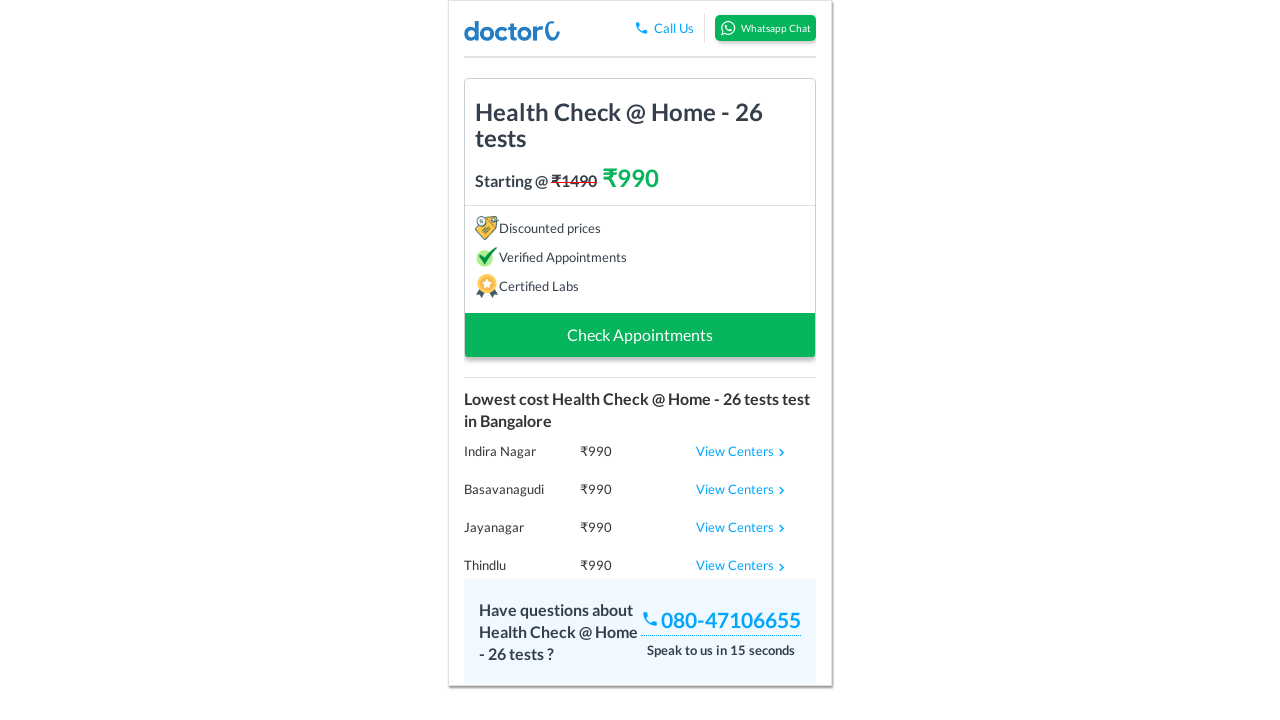

--- FILE ---
content_type: text/html; charset=utf-8
request_url: https://doctorc.in/bangalore/health-check-home-26-tests/813648704/
body_size: 5369
content:
<!DOCTYPE html>
<html lang="en" style="height:100%">
<head>
    
        <meta charset="UTF-8">
        <title>Health Check @ Home - 26 tests prices starting at Rs 990 in Bangalore</title>

        
    <meta name="title" content="Health Check @ Home - 26 tests prices starting at Rs 990 in Bangalore"/>
    <meta name="description" content="Find best diagnostic centers for Health Check @ Home - 26 tests in Bangalore. View nearby centers and compare their prices. Find reviews, timings, photos and prices. Quality Care at Affordable Prices."/>
    <meta name="keywords" content="health check @ home - 26 tests cost, health check @ home - 26 tests price, health check @ home - 26 tests centers near me, health check @ home - 26 tests charges, health check @ home - 26 tests high quality centers, health check @ home - 26 tests cost in bangalore, health check @ home - 26 tests price in bangalore"/>
    <meta property="og:title" content="Health Check @ Home - 26 tests prices starting at Rs 990 in Bangalore"/>
    <meta property="og:description" content="Find best diagnostic centers for Health Check @ Home - 26 tests in Bangalore. View nearby centers and compare their prices. Find reviews, timings, photos and prices. Quality Care at Affordable Prices."/>
    <link rel="canonical" href="https://doctorc.in/bangalore/health-check-home-26-tests/813648704/">

        
            <meta property="og:title" content="DoctorC - Making Healthcare Affordable and Accessible"/>
            <meta property="og:description" content="Sample Collection At Home, Doctor Consults Online, 250+ Diagnostic Centers"/>
            <meta property="og:image" content="/static/img/website_preview_v3.png"/>
            <meta property="og:type" content="website"/>
            <meta property="og:url" content="https://doctorc.in/bangalore/health-check-home-26-tests/813648704/"/>
        
        <meta name="viewport" content="width=device-width">

        
            <link rel="apple-touch-icon" sizes="57x57" href="/static/img/favicons/xapple-touch-icon-57x57.png.pagespeed.ic.3iffKjIYtD.webp"/>
            <link rel="apple-touch-icon" sizes="60x60" href="/static/img/favicons/xapple-touch-icon-60x60.png.pagespeed.ic.B-yrPVdB7B.webp"/>
            <link rel="apple-touch-icon" sizes="72x72" href="/static/img/favicons/xapple-touch-icon-72x72.png.pagespeed.ic.Sur8UTvETy.webp"/>
            <link rel="apple-touch-icon" sizes="76x76" href="/static/img/favicons/xapple-touch-icon-76x76.png.pagespeed.ic.qzQTEIV7F6.webp"/>
            <link rel="apple-touch-icon" sizes="114x114" href="/static/img/favicons/xapple-touch-icon-114x114.png.pagespeed.ic.kwDwaNXPs4.webp"/>
            <link rel="icon" type="image/png" href="/static/img/favicons/xfavicon-32x32.png.pagespeed.ic.kZ5ORsKGSB.webp" sizes="32x32"/>
            <link rel="icon" type="image/png" href="/static/img/favicons/xfavicon-96x96.png.pagespeed.ic.R7cF9S8pe1.webp" sizes="96x96"/>
            <link rel="icon" type="image/png" href="/static/img/favicons/xfavicon-16x16.png.pagespeed.ic.uUprDgDPN2.webp" sizes="16x16"/>
            <link rel="manifest" href="/static/img/favicons/manifest.json"/>
        

        

        
        
        
        
        
            

<script>!function(t,e){var o,n,p,r;e.__SV||(window.posthog=e,e._i=[],e.init=function(i,s,a){function g(t,e){var o=e.split(".");2==o.length&&(t=t[o[0]],e=o[1]),t[e]=function(){t.push([e].concat(Array.prototype.slice.call(arguments,0)))}}(p=t.createElement("script")).type="text/javascript",p.async=!0,p.src=s.api_host.replace(".i.posthog.com","-assets.i.posthog.com")+"/static/array.js",(r=t.getElementsByTagName("script")[0]).parentNode.insertBefore(p,r);var u=e;for(void 0!==a?u=e[a]=[]:a="posthog",u.people=u.people||[],u.toString=function(t){var e="posthog";return"posthog"!==a&&(e+="."+a),t||(e+=" (stub)"),e},u.people.toString=function(){return u.toString(1)+".people (stub)"},o="capture identify alias people.set people.set_once set_config register register_once unregister opt_out_capturing has_opted_out_capturing opt_in_capturing reset isFeatureEnabled onFeatureFlags getFeatureFlag getFeatureFlagPayload reloadFeatureFlags group updateEarlyAccessFeatureEnrollment getEarlyAccessFeatures getActiveMatchingSurveys getSurveys onSessionId".split(" "),n=0;n<o.length;n++)g(u,o[n]);e._i.push([i,s,a])},e.__SV=1)}(document,window.posthog||[]);posthog.init('phc_77RzoXPR0mHf8JcbMKTJ8iIyBU5VDM7ENxooA1j3Xsz',{api_host:'https://ph.doctorc.in',autocapture:true,capture_pageview:false,capture_pageleave:false,person_profiles:'always'})</script>


<script type="text/javascript">if(typeof triggerEventAfterLoading==='function'){triggerEventAfterLoading()}</script>

<script>
    const eventLogger = (event) => {
        if (window.posthog !== undefined) {
            switch (event.type) {
                case "pagehide":
                case "unload":
                    window.posthog.capture("$pageleave", {hash: location.hash})
                    break;
                case "hashchange":
                    var old_hash = event.oldURL.split('#')[1]
                    if (old_hash === undefined){
                        old_hash = null;
                    } else {
                        old_hash = `#${event.oldURL.split('#')[1]}`;
                    }
                    window.posthog.capture("$pageleave", {hash: old_hash, '$current_url': event.oldURL});
                    window.posthog.capture("$pageview", {hash: location.hash});
                    break;
                case "load":
                    window.posthog.capture("$pageview", {hash: location.hash})
                    break;
            }
        }
    };
    ["load", "hashchange", "pagehide", "unload"].forEach((eventName) => window.addEventListener(eventName, eventLogger));

    function triggerProxyLeadGeneratedPosthogEvent(leadGenElementType, specificLeadGenElementType) {
        if (window.posthog !== undefined) {

            var eventProperties = {};
            if (leadGenElementType !== undefined) {
                eventProperties['lead_gen_element_type'] = leadGenElementType;
            }

            if (specificLeadGenElementType !== undefined) {
                eventProperties['specific_lead_gen_element_type'] = specificLeadGenElementType;
            }

            window.posthog.capture("Lead Generated (Proxy)", eventProperties)
        }
    }

    var posthogLeadGenElementTypes = {
        LEADGEN_POPUP: "Lead Gen Popup",
        CALL_US_ON_WIDGET: "Call Us On Widget",
        CALL_US_STICKY_FOOTER: "Call Us On Sticky Footer",
        LEADGEN_WHATSAPP: "Lead Gen WhatsApp",
        CALL_US_ON_HEADER: "Call Us On Header",
        CALL_US_OTHERS: "Call Us Others",
        LEFT_PHONE_ON_THE_PAGE: "Left Phone On The Page",
        OTHERS: "Others",
    }
</script>
        

    

</head>

<body style="height:100%">
    
    <input type="hidden" name="csrfmiddlewaretoken" value="J81Fzn3ZONvSHO9Hu3cS7O1X9XzgiSUat0bHIl87ilG7SM8rYKqtgLqr7F1ln32c">

    
    

    
    <input type="hidden" name="csrfmiddlewaretoken" value="J81Fzn3ZONvSHO9Hu3cS7O1X9XzgiSUat0bHIl87ilG7SM8rYKqtgLqr7F1ln32c">
    <script type="application/ld+json">
      {"@context": "http://schema.org", "@type": "WebSite", "name": "DoctorC", "url": "https://doctorc.in/"}
    </script>

    <script type="application/ld+json">
      {"@context": "http://schema.org", "@type": "Organization", "name": "doctorc.in", "url": "https://doctorc.in/", "logo": "https://doctorc.in/static/img/drc_logo_v3.png"}
    </script>

    <script type="application/ld+json">
      {"@context": "https://schema.org/", "@type": "MedicalTest", "name": "Health Check @ Home - 26 tests", "alternateName": ""}
    </script>
    <script type="application/ld+json">
        {"@context": "https://schema.org", "@type": "BreadcrumbList", "itemListElement": [{"@type": "ListItem", "position": 1, "name": "Home", "item": "https://doctorc.in/"}, {"@type": "ListItem", "position": 2, "name": "Bangalore", "item": "https://doctorc.in/diagnostic-tests/bangalore/"}, {"@type": "ListItem", "position": 3, "name": "Health Check @ Home - 26 tests", "item": "https://doctorc.in/diagnostic-tests/bangalore/health-check-home-26-tests/813648704/"}]}
    </script>
    
        <script type="application/ld+json">
            {"@context": "https://schema.org", "@type": "FAQPage", "mainEntity": [{"@type": "Question", "name": "What kind of sample is taken?", "acceptedAnswer": {"@type": "Answer", "text": "A blood sample is taken."}}, {"@type": "Question", "name": "How long before reports are available after the test?", "acceptedAnswer": {"@type": "Answer", "text": "Reports from samples collected before 1pm will be available by 8pm on the same day. Otherwise, reports will be available by 12pm the following day."}}]}
        </script>
    
    

    
        <div style="border: 1px solid #E1E1E1; margin-right: auto;margin-left: auto;width: 30vw; box-shadow: 1px 2px 2px rgba(0, 0, 0, 0.41);">
            <div id="product_container">
                <div style="margin-left: -15px;margin-right: -15px; font-size: 24px;font-weight: 900;border-bottom: 1px solid #E1E1E1;padding-top: 10px;padding-bottom: 10px;color: #343F4B;">
                    <div style="width: 100%;position: relative; min-height: 1px; padding-left: 15px;padding-right: 15px;">
                        <div>
                            <a href="/">
                                <img src="/static/img/drc_logo_v3.webp" height=30 alt="doctorc_logo"/>
                            </a>
                        </div>
                        <div style="margin-top: 5px;">Health Check @ Home - 26 tests</div>
                    </div>
                </div>
                <div style="text-align: center;height: 80vh;">
                    <style>.loader{font-size:5px;margin:10px auto;text-indent:-9999em;width:5em;height:5em;border-radius:50%;background:#716f6f;background:-moz-linear-gradient(left,#716f6f 10%,rgba(113,111,111,0) 42%);background:-webkit-linear-gradient(left,#716f6f 10%,rgba(113,111,111,0) 42%);background:-o-linear-gradient(left,#716f6f 10%,rgba(113,111,111,0) 42%);background:-ms-linear-gradient(left,#716f6f 10%,rgba(113,111,111,0) 42%);background:linear-gradient(to right,#716f6f 10%,rgba(113,111,111,0) 42%);position:relative;-webkit-animation:load3 1.1s infinite linear;animation:load3 1.1s infinite linear;-webkit-transform:translateZ(0);-ms-transform:translateZ(0);transform:translateZ(0)}.loader:before{width:50%;height:50%;background:#716f6f;border-radius:100% 0 0 0;position:absolute;top:0;left:0;content:''}.loader:after{background:#fff;width:75%;height:75%;border-radius:50%;content:'';margin:auto;position:absolute;top:0;left:0;bottom:0;right:0}@-webkit-keyframes load3 {
        0% {
            -webkit-transform: rotate(0deg);
            transform: rotate(0deg);
        }
        100% {
            -webkit-transform: rotate(360deg);
            transform: rotate(360deg);
        }
    }@keyframes load3 {
        0% {
            -webkit-transform: rotate(0deg);
            transform: rotate(0deg);
        }
        100% {
            -webkit-transform: rotate(360deg);
            transform: rotate(360deg);
        }
    }</style>
<div style="padding-top:15px"></div>
<div class="loader">Loading. Please wait...</div>

                    <div style="text-align: center;font-size: 16px;padding-top: 5px">Loading. Please wait...</div>
                </div>
            </div>
        </div>
    




    <script>var request_in_mobile_app=false;</script>

    <script>if(window.Element&&!Element.prototype.closest){Element.prototype.closest=function(s){var matches=(this.document||this.ownerDocument).querySelectorAll(s),i,el=this;do{i=matches.length;while(--i>=0&&matches.item(i)!==el){};}while((i<0)&&(el=el.parentElement));return el;};}document.addEventListener('click',function(event){var anchor_tag=event.target.closest('a');if(anchor_tag!==null&&anchor_tag!==undefined&&anchor_tag.href.substring(0,4)==="tel:"){var source_url=window.location.href;var phone_number=anchor_tag.href.substring(4);var body=JSON.stringify({source_url:source_url,phone_number:phone_number});var xhttp=new XMLHttpRequest();var csrf_token=document.getElementsByName('csrfmiddlewaretoken')[0].value;xhttp.open("POST","/api/analytics/phone_click/",true);xhttp.setRequestHeader("X-CSRFToken",csrf_token);xhttp.addEventListener('loadend',function(e){});xhttp.send(body);}});</script>
    
        <script src="/static/js/jquery.min.js.pagespeed.jm.roLDJ9nOeu.js"></script>
        <script src="/static/js/jquery.cookie.js+csrf,_csrf_header.js+web_api_in_html.js+api.js+universal_validations.js.pagespeed.jc.fuPW2zo9iH.js"></script><script>eval(mod_pagespeed_86EWtDG0Lm);</script>
        <script>eval(mod_pagespeed_FcWu_k0YFe);</script>
        <script>eval(mod_pagespeed_gx1BimzLCx);</script>
    

    <link rel="stylesheet" type="text/css" href="/static/css/A.font_lato.min.css+stylev2.css+bootstrap.min.css,Mcc.mCPhMztTi9.css.pagespeed.cf.FXvIrGPbb4.css"/>
    
    <script>eval(mod_pagespeed_$Rc$x3zGTT);</script>
    <script>eval(mod_pagespeed_KGKJ7WHoIx);</script>
    <script src="/static/js/webpack_build/product_v1/product_v1.entry.chunk.js.pagespeed.ce.aAL1e9LPNb.js"></script>
    <script>var isMobile=false;var cityName="Bangalore";var cityId=2;var siteWidePhoneNumber="080-47106655";var productRandomId=813648704;var productName='Health Check @ Home - 26 tests'
var productDisplayName='Health Check @ Home - 26 tests'
var categoryName='Others';ProductV1.render('product_container',isMobile,cityName,cityId,siteWidePhoneNumber,productRandomId,categoryName,productName,productDisplayName);</script>

    <!-- Google tag (gtag.js) -->
<script async src="https://www.googletagmanager.com/gtag/js?id=G-QV4VWY68YG"></script>
<script>window.dataLayer=window.dataLayer||[];function gtag(){dataLayer.push(arguments);}gtag('js',new Date());gtag('config','G-QV4VWY68YG');</script>

    <!-- Global site tag (gtag.js) - AdWords: 990264136 -->
<script defer src="https://www.googletagmanager.com/gtag/js?id=AW-990264136"></script>
<script>window.dataLayer=window.dataLayer||[];function gtag(){dataLayer.push(arguments);}gtag('js',new Date());gtag('config','AW-990264136');</script>

    <script>function gtag_report_conversion(){gtag('event','conversion',{'send_to':'AW-990264136/Oe4FCMnQwrYBEMj2mNgD',});return false;}</script>


    
    
    

    <style>.tippy-tooltip{background-color:#00a6ff!important;color:#fff!important}.tippy-popper[x-placement^="top"] [x-arrow]{border-top:7px solid #00a6ff!important}.tippy-popper[x-placement^="bottom"] [x-arrow]{border-bottom:7px solid #00a6ff!important}::-webkit-scrollbar{width:1px;height:0;background-color:transparent}::-webkit-scrollbar-thumb{background:transparent!important;border-radius:0!important}.breadcrumb{padding-top:5px;padding-bottom:5px;padding-left:15px;padding-right:15px;margin:0;list-style:none;background-color:#f5f5f5;border-radius:4px}.breadcrumb>li{display:inline-block}.breadcrumb>li>a{color:#343f4b}.breadcrumb>li>.active{color:#999!important}.breadcrumb>li+li:before{content:"/\00a0";padding:0 5px;color:#ccc}.breadcrumb_scrollmenu{overflow-x:scroll;white-space:nowrap}.breadcrumb_scrollmenu li{display:inline-block;color:#fff;text-decoration:none}</style>

    

    <script>document.querySelector("head meta[name=viewport]").remove()
var meta=document.createElement('meta');meta.name="viewport";meta.content="width=device-width, initial-scale=1, maximum-scale=1, minimum-scale=1, user-scalable=0";document.getElementsByTagName('head')[0].appendChild(meta);</script>
    <script>console.log("https://doctorc.in/bangalore/health-check-home-26-tests/813648704/")
window.fb_click_id=null;try{var url=new URL(window.location.href);window.fb_click_id=url.searchParams.get("fbclid")}catch(error){console.error(error)}</script>

    <script>window.fb_click_id=null;try{var url=new URL(window.location.href);window.fb_click_id=url.searchParams.get("fbclid")}catch(error){console.error(error)}</script>
<!-- Facebook Pixel Code -->
<script>if(window.fb_click_id!==undefined&&window.fb_click_id!==null){!function(f,b,e,v,n,t,s){if(f.fbq)return;n=f.fbq=function(){n.callMethod?n.callMethod.apply(n,arguments):n.queue.push(arguments)};if(!f._fbq)f._fbq=n;n.push=n;n.loaded=!0;n.version='2.0';n.queue=[];t=b.createElement(e);t.async=!0;t.src=v;s=b.getElementsByTagName(e)[0];s.parentNode.insertBefore(t,s)}(window,document,'script','https://connect.facebook.net/en_US/fbevents.js');fbq('init','1652181521659874');fbq('track',"PageView");}else{window.fbq=function(){console.log("Not logging facebook events on this url because there is no facebook click id: "+"https://doctorc.in/bangalore/health-check-home-26-tests/813648704/")}
window.fbq();}</script>
<noscript><img height="1" width="1" style="display:none" src="https://www.facebook.com/tr?id=1652181521659874&ev=PageView&noscript=1"/></noscript>

    <script>window.tw_click_id=null;try{var url=new URL(window.location.href);window.tw_click_id=url.searchParams.get("twclid")}catch(error){console.error(error)}</script>

    <!-- Twitter conversion tracking base code -->
<script>!function(e,t,n,s,u,a){e.twq||(s=e.twq=function(){s.exe?s.exe.apply(s,arguments):s.queue.push(arguments);},s.version='1.1',s.queue=[],u=t.createElement(n),u.async=!0,u.src='https://static.ads-twitter.com/uwt.js',a=t.getElementsByTagName(n)[0],a.parentNode.insertBefore(u,a))}(window,document,'script');twq('config','ogbso');</script>

<!-- End Twitter conversion tracking base code -->
</body>
</html>
